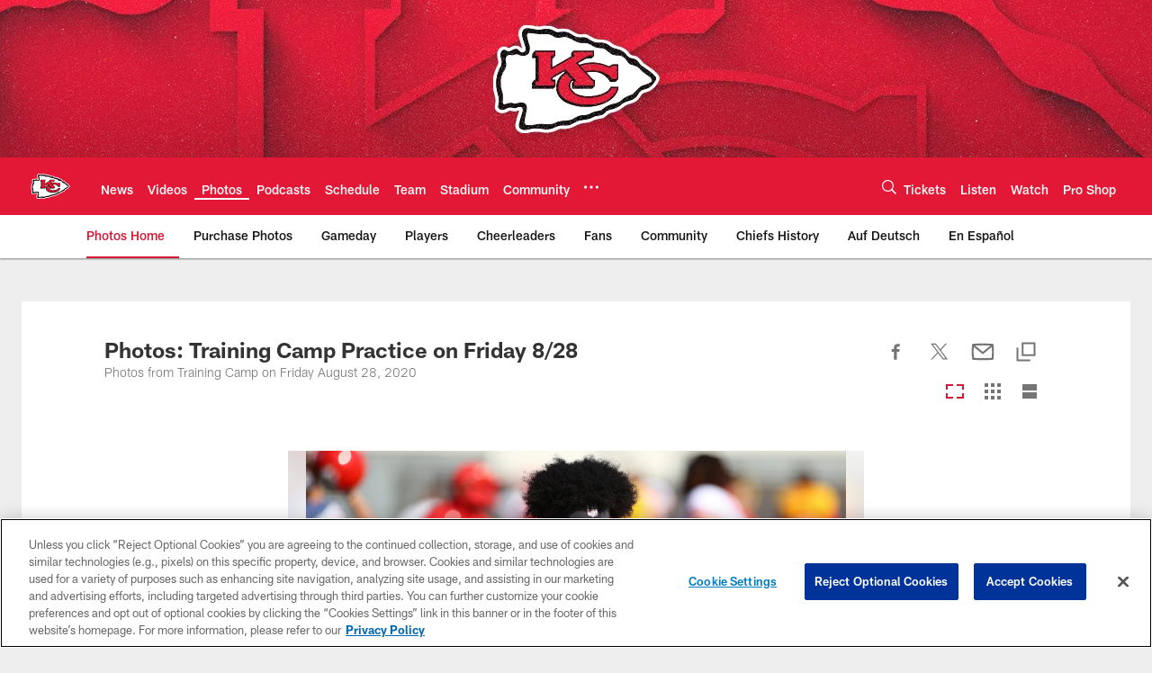

--- FILE ---
content_type: text/html; charset=utf-8
request_url: https://www.google.com/recaptcha/api2/aframe
body_size: 267
content:
<!DOCTYPE HTML><html><head><meta http-equiv="content-type" content="text/html; charset=UTF-8"></head><body><script nonce="QrDKeFFlQvsae1wO2Je_2g">/** Anti-fraud and anti-abuse applications only. See google.com/recaptcha */ try{var clients={'sodar':'https://pagead2.googlesyndication.com/pagead/sodar?'};window.addEventListener("message",function(a){try{if(a.source===window.parent){var b=JSON.parse(a.data);var c=clients[b['id']];if(c){var d=document.createElement('img');d.src=c+b['params']+'&rc='+(localStorage.getItem("rc::a")?sessionStorage.getItem("rc::b"):"");window.document.body.appendChild(d);sessionStorage.setItem("rc::e",parseInt(sessionStorage.getItem("rc::e")||0)+1);localStorage.setItem("rc::h",'1768754696776');}}}catch(b){}});window.parent.postMessage("_grecaptcha_ready", "*");}catch(b){}</script></body></html>

--- FILE ---
content_type: text/javascript; charset=utf-8
request_url: https://auth-id.chiefs.com/accounts.webSdkBootstrap?apiKey=4_axq0yuIxO58j02lK63yNEQ&pageURL=https%3A%2F%2Fwww.chiefs.com%2Fphotos%2Fphotos-training-camp-practice-on-friday-8-28&sdk=js_latest&sdkBuild=18435&format=json
body_size: 416
content:
{
  "callId": "019bd1feb9c8720d8a1140b129ebb860",
  "errorCode": 0,
  "apiVersion": 2,
  "statusCode": 200,
  "statusReason": "OK",
  "time": "2026-01-18T16:44:50.616Z",
  "hasGmid": "ver4"
}